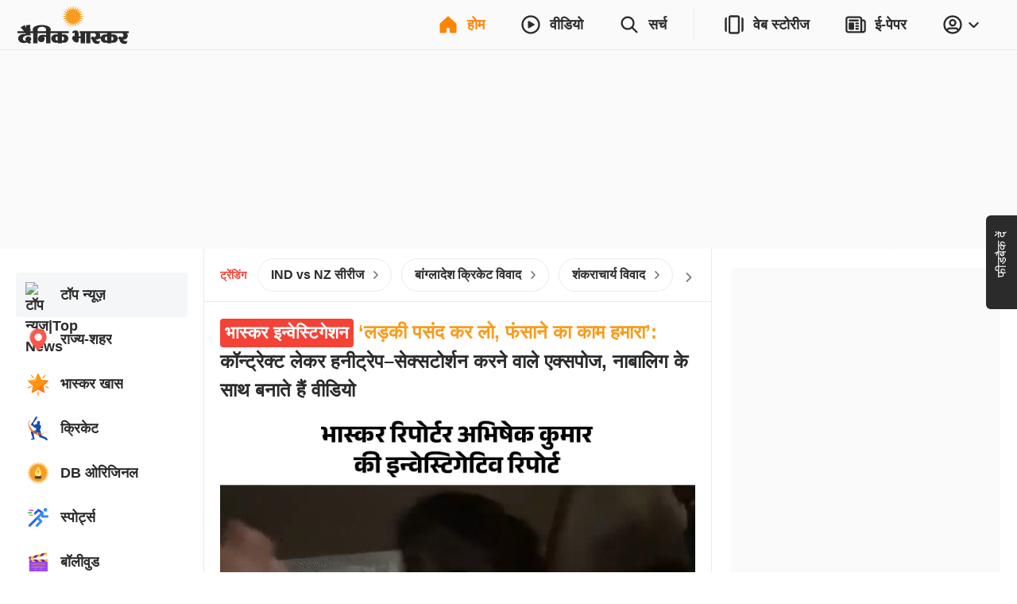

--- FILE ---
content_type: application/javascript; charset=utf-8
request_url: https://fundingchoicesmessages.google.com/f/AGSKWxWDmcc1J_34SKa7CKEEdcuHbvzQyvZ-gTTSrlntlZtLxckwmkg47OeBUEYfeLamvdA0PV8l79jUx1Vg98KFUILsPagub8VoVLqTxxeaiPgcaOyFaSPxMzicP8Is4A3V-FkOpOx-bSho67nLiy6kwt08UaS0swthb7K0ToEiuZnqYO8x0u_tDIPlgZMo/_/ads/banner.-advt..asp?coad/adv_2./adblob.
body_size: -1290
content:
window['5fb20ac1-ba59-45ad-82c4-b3e02e9a931d'] = true;